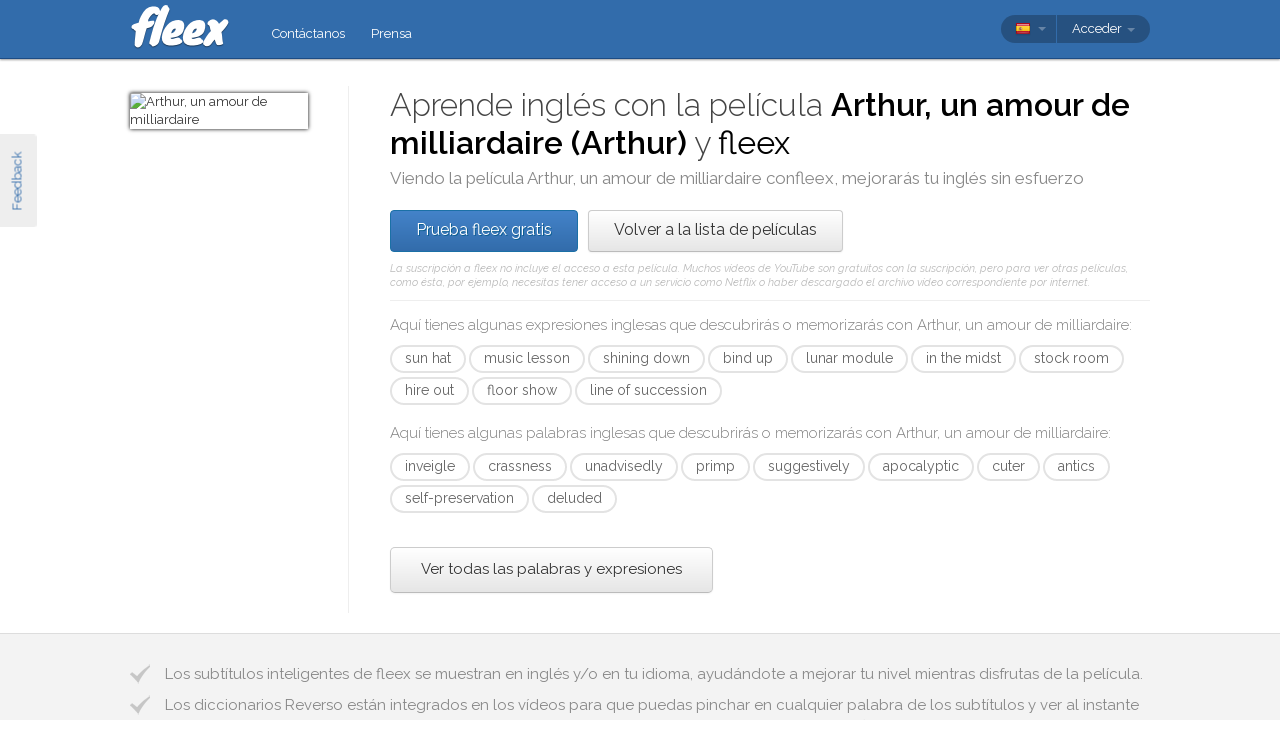

--- FILE ---
content_type: text/html; charset=utf-8
request_url: https://fleex.tv/es/Movie/36698/arthur
body_size: 13521
content:



<!DOCTYPE html>
<html xmlns:fb="http://ogp.me/ns/fb#" lang="es">
    <head >
        <!-- Additional meta tags -->
        


        <meta http-equiv="Content-Type" content="text/html; charset=UTF-8" /><script type="text/javascript">window.NREUM||(NREUM={});NREUM.info = {"beacon":"bam.nr-data.net","errorBeacon":"bam.nr-data.net","licenseKey":"e10f023637","applicationID":"7127149","transactionName":"blFVNUcFWkVUAEUPWVcbcw5BKlFCdgxfEkRWWFsER0t5WUMKVEl/V1BSGQ==","queueTime":0,"applicationTime":87,"ttGuid":"3F0FA095D52C004C","agent":""}</script><script type="text/javascript">(window.NREUM||(NREUM={})).init={ajax:{deny_list:["bam.nr-data.net"]},feature_flags:["soft_nav"]};(window.NREUM||(NREUM={})).loader_config={licenseKey:"e10f023637",applicationID:"7127149",browserID:"7127253"};window.NREUM||(NREUM={}),__nr_require=function(t,e,n){function r(n){if(!e[n]){var i=e[n]={exports:{}};t[n][0].call(i.exports,function(e){var i=t[n][1][e];return r(i||e)},i,i.exports)}return e[n].exports}if("function"==typeof __nr_require)return __nr_require;for(var i=0;i<n.length;i++)r(n[i]);return r}({1:[function(t,e,n){function r(){}function i(t,e,n,r){return function(){return s.recordSupportability("API/"+e+"/called"),o(t+e,[u.now()].concat(c(arguments)),n?null:this,r),n?void 0:this}}var o=t("handle"),a=t(9),c=t(10),f=t("ee").get("tracer"),u=t("loader"),s=t(4),d=NREUM;"undefined"==typeof window.newrelic&&(newrelic=d);var p=["setPageViewName","setCustomAttribute","setErrorHandler","finished","addToTrace","inlineHit","addRelease"],l="api-",v=l+"ixn-";a(p,function(t,e){d[e]=i(l,e,!0,"api")}),d.addPageAction=i(l,"addPageAction",!0),d.setCurrentRouteName=i(l,"routeName",!0),e.exports=newrelic,d.interaction=function(){return(new r).get()};var m=r.prototype={createTracer:function(t,e){var n={},r=this,i="function"==typeof e;return o(v+"tracer",[u.now(),t,n],r),function(){if(f.emit((i?"":"no-")+"fn-start",[u.now(),r,i],n),i)try{return e.apply(this,arguments)}catch(t){throw f.emit("fn-err",[arguments,this,t],n),t}finally{f.emit("fn-end",[u.now()],n)}}}};a("actionText,setName,setAttribute,save,ignore,onEnd,getContext,end,get".split(","),function(t,e){m[e]=i(v,e)}),newrelic.noticeError=function(t,e){"string"==typeof t&&(t=new Error(t)),s.recordSupportability("API/noticeError/called"),o("err",[t,u.now(),!1,e])}},{}],2:[function(t,e,n){function r(t){if(NREUM.init){for(var e=NREUM.init,n=t.split("."),r=0;r<n.length-1;r++)if(e=e[n[r]],"object"!=typeof e)return;return e=e[n[n.length-1]]}}e.exports={getConfiguration:r}},{}],3:[function(t,e,n){var r=!1;try{var i=Object.defineProperty({},"passive",{get:function(){r=!0}});window.addEventListener("testPassive",null,i),window.removeEventListener("testPassive",null,i)}catch(o){}e.exports=function(t){return r?{passive:!0,capture:!!t}:!!t}},{}],4:[function(t,e,n){function r(t,e){var n=[a,t,{name:t},e];return o("storeMetric",n,null,"api"),n}function i(t,e){var n=[c,t,{name:t},e];return o("storeEventMetrics",n,null,"api"),n}var o=t("handle"),a="sm",c="cm";e.exports={constants:{SUPPORTABILITY_METRIC:a,CUSTOM_METRIC:c},recordSupportability:r,recordCustom:i}},{}],5:[function(t,e,n){function r(){return c.exists&&performance.now?Math.round(performance.now()):(o=Math.max((new Date).getTime(),o))-a}function i(){return o}var o=(new Date).getTime(),a=o,c=t(11);e.exports=r,e.exports.offset=a,e.exports.getLastTimestamp=i},{}],6:[function(t,e,n){function r(t,e){var n=t.getEntries();n.forEach(function(t){"first-paint"===t.name?l("timing",["fp",Math.floor(t.startTime)]):"first-contentful-paint"===t.name&&l("timing",["fcp",Math.floor(t.startTime)])})}function i(t,e){var n=t.getEntries();if(n.length>0){var r=n[n.length-1];if(u&&u<r.startTime)return;var i=[r],o=a({});o&&i.push(o),l("lcp",i)}}function o(t){t.getEntries().forEach(function(t){t.hadRecentInput||l("cls",[t])})}function a(t){var e=navigator.connection||navigator.mozConnection||navigator.webkitConnection;if(e)return e.type&&(t["net-type"]=e.type),e.effectiveType&&(t["net-etype"]=e.effectiveType),e.rtt&&(t["net-rtt"]=e.rtt),e.downlink&&(t["net-dlink"]=e.downlink),t}function c(t){if(t instanceof y&&!w){var e=Math.round(t.timeStamp),n={type:t.type};a(n),e<=v.now()?n.fid=v.now()-e:e>v.offset&&e<=Date.now()?(e-=v.offset,n.fid=v.now()-e):e=v.now(),w=!0,l("timing",["fi",e,n])}}function f(t){"hidden"===t&&(u=v.now(),l("pageHide",[u]))}if(!("init"in NREUM&&"page_view_timing"in NREUM.init&&"enabled"in NREUM.init.page_view_timing&&NREUM.init.page_view_timing.enabled===!1)){var u,s,d,p,l=t("handle"),v=t("loader"),m=t(8),g=t(3),y=NREUM.o.EV;if("PerformanceObserver"in window&&"function"==typeof window.PerformanceObserver){s=new PerformanceObserver(r);try{s.observe({entryTypes:["paint"]})}catch(h){}d=new PerformanceObserver(i);try{d.observe({entryTypes:["largest-contentful-paint"]})}catch(h){}p=new PerformanceObserver(o);try{p.observe({type:"layout-shift",buffered:!0})}catch(h){}}if("addEventListener"in document){var w=!1,b=["click","keydown","mousedown","pointerdown","touchstart"];b.forEach(function(t){document.addEventListener(t,c,g(!1))})}m(f)}},{}],7:[function(t,e,n){function r(t,e){if(!i)return!1;if(t!==i)return!1;if(!e)return!0;if(!o)return!1;for(var n=o.split("."),r=e.split("."),a=0;a<r.length;a++)if(r[a]!==n[a])return!1;return!0}var i=null,o=null,a=/Version\/(\S+)\s+Safari/;if(navigator.userAgent){var c=navigator.userAgent,f=c.match(a);f&&c.indexOf("Chrome")===-1&&c.indexOf("Chromium")===-1&&(i="Safari",o=f[1])}e.exports={agent:i,version:o,match:r}},{}],8:[function(t,e,n){function r(t){function e(){t(c&&document[c]?document[c]:document[o]?"hidden":"visible")}"addEventListener"in document&&a&&document.addEventListener(a,e,i(!1))}var i=t(3);e.exports=r;var o,a,c;"undefined"!=typeof document.hidden?(o="hidden",a="visibilitychange",c="visibilityState"):"undefined"!=typeof document.msHidden?(o="msHidden",a="msvisibilitychange"):"undefined"!=typeof document.webkitHidden&&(o="webkitHidden",a="webkitvisibilitychange",c="webkitVisibilityState")},{}],9:[function(t,e,n){function r(t,e){var n=[],r="",o=0;for(r in t)i.call(t,r)&&(n[o]=e(r,t[r]),o+=1);return n}var i=Object.prototype.hasOwnProperty;e.exports=r},{}],10:[function(t,e,n){function r(t,e,n){e||(e=0),"undefined"==typeof n&&(n=t?t.length:0);for(var r=-1,i=n-e||0,o=Array(i<0?0:i);++r<i;)o[r]=t[e+r];return o}e.exports=r},{}],11:[function(t,e,n){e.exports={exists:"undefined"!=typeof window.performance&&window.performance.timing&&"undefined"!=typeof window.performance.timing.navigationStart}},{}],ee:[function(t,e,n){function r(){}function i(t){function e(t){return t&&t instanceof r?t:t?u(t,f,a):a()}function n(n,r,i,o,a){if(a!==!1&&(a=!0),!l.aborted||o){t&&a&&t(n,r,i);for(var c=e(i),f=m(n),u=f.length,s=0;s<u;s++)f[s].apply(c,r);var p=d[w[n]];return p&&p.push([b,n,r,c]),c}}function o(t,e){h[t]=m(t).concat(e)}function v(t,e){var n=h[t];if(n)for(var r=0;r<n.length;r++)n[r]===e&&n.splice(r,1)}function m(t){return h[t]||[]}function g(t){return p[t]=p[t]||i(n)}function y(t,e){l.aborted||s(t,function(t,n){e=e||"feature",w[n]=e,e in d||(d[e]=[])})}var h={},w={},b={on:o,addEventListener:o,removeEventListener:v,emit:n,get:g,listeners:m,context:e,buffer:y,abort:c,aborted:!1};return b}function o(t){return u(t,f,a)}function a(){return new r}function c(){(d.api||d.feature)&&(l.aborted=!0,d=l.backlog={})}var f="nr@context",u=t("gos"),s=t(9),d={},p={},l=e.exports=i();e.exports.getOrSetContext=o,l.backlog=d},{}],gos:[function(t,e,n){function r(t,e,n){if(i.call(t,e))return t[e];var r=n();if(Object.defineProperty&&Object.keys)try{return Object.defineProperty(t,e,{value:r,writable:!0,enumerable:!1}),r}catch(o){}return t[e]=r,r}var i=Object.prototype.hasOwnProperty;e.exports=r},{}],handle:[function(t,e,n){function r(t,e,n,r){i.buffer([t],r),i.emit(t,e,n)}var i=t("ee").get("handle");e.exports=r,r.ee=i},{}],id:[function(t,e,n){function r(t){var e=typeof t;return!t||"object"!==e&&"function"!==e?-1:t===window?0:a(t,o,function(){return i++})}var i=1,o="nr@id",a=t("gos");e.exports=r},{}],loader:[function(t,e,n){function r(){if(!M++){var t=T.info=NREUM.info,e=m.getElementsByTagName("script")[0];if(setTimeout(u.abort,3e4),!(t&&t.licenseKey&&t.applicationID&&e))return u.abort();f(x,function(e,n){t[e]||(t[e]=n)});var n=a();c("mark",["onload",n+T.offset],null,"api"),c("timing",["load",n]);var r=m.createElement("script");0===t.agent.indexOf("http://")||0===t.agent.indexOf("https://")?r.src=t.agent:r.src=l+"://"+t.agent,e.parentNode.insertBefore(r,e)}}function i(){"complete"===m.readyState&&o()}function o(){c("mark",["domContent",a()+T.offset],null,"api")}var a=t(5),c=t("handle"),f=t(9),u=t("ee"),s=t(7),d=t(2),p=t(3),l=d.getConfiguration("ssl")===!1?"http":"https",v=window,m=v.document,g="addEventListener",y="attachEvent",h=v.XMLHttpRequest,w=h&&h.prototype,b=!1;NREUM.o={ST:setTimeout,SI:v.setImmediate,CT:clearTimeout,XHR:h,REQ:v.Request,EV:v.Event,PR:v.Promise,MO:v.MutationObserver};var E=""+location,x={beacon:"bam.nr-data.net",errorBeacon:"bam.nr-data.net",agent:"js-agent.newrelic.com/nr-1216.min.js"},O=h&&w&&w[g]&&!/CriOS/.test(navigator.userAgent),T=e.exports={offset:a.getLastTimestamp(),now:a,origin:E,features:{},xhrWrappable:O,userAgent:s,disabled:b};if(!b){t(1),t(6),m[g]?(m[g]("DOMContentLoaded",o,p(!1)),v[g]("load",r,p(!1))):(m[y]("onreadystatechange",i),v[y]("onload",r)),c("mark",["firstbyte",a.getLastTimestamp()],null,"api");var M=0}},{}],"wrap-function":[function(t,e,n){function r(t,e){function n(e,n,r,f,u){function nrWrapper(){var o,a,s,p;try{a=this,o=d(arguments),s="function"==typeof r?r(o,a):r||{}}catch(l){i([l,"",[o,a,f],s],t)}c(n+"start",[o,a,f],s,u);try{return p=e.apply(a,o)}catch(v){throw c(n+"err",[o,a,v],s,u),v}finally{c(n+"end",[o,a,p],s,u)}}return a(e)?e:(n||(n=""),nrWrapper[p]=e,o(e,nrWrapper,t),nrWrapper)}function r(t,e,r,i,o){r||(r="");var c,f,u,s="-"===r.charAt(0);for(u=0;u<e.length;u++)f=e[u],c=t[f],a(c)||(t[f]=n(c,s?f+r:r,i,f,o))}function c(n,r,o,a){if(!v||e){var c=v;v=!0;try{t.emit(n,r,o,e,a)}catch(f){i([f,n,r,o],t)}v=c}}return t||(t=s),n.inPlace=r,n.flag=p,n}function i(t,e){e||(e=s);try{e.emit("internal-error",t)}catch(n){}}function o(t,e,n){if(Object.defineProperty&&Object.keys)try{var r=Object.keys(t);return r.forEach(function(n){Object.defineProperty(e,n,{get:function(){return t[n]},set:function(e){return t[n]=e,e}})}),e}catch(o){i([o],n)}for(var a in t)l.call(t,a)&&(e[a]=t[a]);return e}function a(t){return!(t&&t instanceof Function&&t.apply&&!t[p])}function c(t,e){var n=e(t);return n[p]=t,o(t,n,s),n}function f(t,e,n){var r=t[e];t[e]=c(r,n)}function u(){for(var t=arguments.length,e=new Array(t),n=0;n<t;++n)e[n]=arguments[n];return e}var s=t("ee"),d=t(10),p="nr@original",l=Object.prototype.hasOwnProperty,v=!1;e.exports=r,e.exports.wrapFunction=c,e.exports.wrapInPlace=f,e.exports.argsToArray=u},{}]},{},["loader"]);</script>

        <title>Aprende ingl&#233;s con Arthur, un amour de milliardaire</title>
        <meta name="description" content="Viendo Arthur, un amour de milliardaire con fleex mejorar&#225;s tu ingl&#233;s de manera divertida" />
        <meta name="keywords" />

        
        <meta name="viewport" content="width=device-width, initial-scale=1.0">

        <link rel="SHORTCUT ICON" href="/Content/img/site/shared/favicon.png?v=clap" />
        <link rel="chrome-webstore-item" href="https://chrome.google.com/webstore/detail/pocpeokkkifomeaaobopeacnnepnaldl">

        
        <link rel="stylesheet" href="https://fonts.googleapis.com/css?family=Raleway:200,300,400,400i,400italic,500,600,700,700i" />

        <!-- CSS styleSheets-->
        
    <link href="/bundles/styles/movie/index?v=dMOcn4mEJZDUz80WuCdL24lBhzNtfHwFu_uZ6rFJIl81" rel="stylesheet"/>



        <!-- Scripts - loaded here to be used in partial views potentially -->
        <script src="/bundles/Scripts/siteLayout?v=V3fnTNO-_AWLfGWOoARsJhuANtRwg2-nYWnG58IEmYc1"></script>

    </head>
    <body>
        <div id="banners">
            



        </div>

        <div id="feedbackButton">Feedback</div>

        <!-- ***************************** Navbar ***************************** -->

        <div id="navbar">
            <div class="container">
                
                <div id="navbar-logo">
                    <a href="/es" id="logo"> </a>
                </div>

                
                <ul id="navbar-links" class="navbar nav nav-pills pull-left">
                        <li><a href="/es/Legal/Contact">Cont&#225;ctanos</a></li>
                        <li><a href="/es/Home/Press">Prensa</a></li>
                                                            <li id="all-navbar-links-dropdown" class="dropdown">
                        <a class="dropdown-toggle" data-toggle="dropdown" href="#">
                            <b class="caret"></b>
                        </a>
                        <ul class="dropdown-menu">
                                <li><a href="/es/Account/Login">Conexi&#243;n</a></li>
                                <li><a href="/es/Account/Register">Registro</a></li>
                                <li class="divider"></li>
                                <li><a href="/es/Legal/Contact">Cont&#225;ctanos</a></li>
                                <li><a href="/es/Home/Press">Prensa</a></li>
                                                                                </ul>
                    </li>

                </ul>

                
                <div id="navbar-settings" class="pull-right">
                    


<div id="language-picker">
    <div class="navbar">
        <div class="nav pull-right">
            <div class="dropdown">
                <a class="currentCulture dropdown-toggle" data-toggle="dropdown" href="#">
                    <div class="small flag spa"></div>
                    <b class="caret"></b>
                </a>
                <ul class="dropdown-menu">
                    <li class="header"><a href="#">Idioma de interfaz</a></li>
                        <li>
                            <a href="/en/Movie/36698/arthur" rel="nofollow" class="">
                                <div class="small flag eng"></div>
                                English
                            </a>
                        </li>
                        <li>
                            <a href="/es/Movie/36698/arthur" rel="nofollow" class="active">
                                <div class="small flag spa"></div>
                                espa&#241;ol
                                    <span class="language-active"></span>
                            </a>
                        </li>
                        <li>
                            <a href="/fr/Movie/36698/arthur" rel="nofollow" class="">
                                <div class="small flag fre"></div>
                                fran&#231;ais
                            </a>
                        </li>
                        <li>
                            <a href="/it/Movie/36698/arthur" rel="nofollow" class="">
                                <div class="small flag ita"></div>
                                italiano
                            </a>
                        </li>
                        <li>
                            <a href="/pt/Movie/36698/arthur" rel="nofollow" class="">
                                <div class="small flag por"></div>
                                portugu&#234;s
                            </a>
                        </li>
                        <li>
                            <a href="/ru/Movie/36698/arthur" rel="nofollow" class="">
                                <div class="small flag rus"></div>
                                русский
                            </a>
                        </li>
                </ul>
            </div>
        </div>
    </div>
</div>
                    
<div id="user-menu">
    <div class="navbar">
        <div class="nav pull-right">
                <div class="menu-item dropdown">
                    <a class="dropdown-toggle" data-toggle="dropdown" href="#">
                        Acceder <b class="caret"></b>
                    </a>
                    <ul class="login-dropdown dropdown-menu">
                        <div class="login-dropdown-content">
                            <div class="oauth-providers">
                                <form action="/es/Account/ExternalLogin?ReturnUrl=%2Fes%2FMovie%2F36698%2Farthur&amp;FromApp=False&amp;SkipFinalization=False" method="post"><input name="__RequestVerificationToken" type="hidden" value="sznlDB6ShIaliERpMCOkHrDFadZnFjCYjGos6OuM-v7XKdOoyNmvvUIsQzxsRVcpMU-J1aB1RuAkZ0g8LVF3MN5GX881" />        <fieldset id="socialLoginList">
            <legend>Si tienes una cuenta en algunos de los servicios siguientes, puedes vincularla a fleex para acceder con ella.</legend>
            <p>
                <button type="submit" class="externalLogin facebook" name="provider" value="Facebook">
                    <div>Acceder a trav&#233;s de Facebook</div>
                </button>
                <button type="submit" class="externalLogin google" name="provider" value="google">
                    <div>Acceder a trav&#233;s de Google</div>
                </button>
            </p>
        </fieldset>
</form>
                            </div>
                            <div class="login-separator"><span>O</span></div>
<form action="/es/Account/Login?returnUrl=%2Fes%2FMovie%2F36698%2Farthur" class="email-password" method="post"><input name="__RequestVerificationToken" type="hidden" value="huoO1eQGnwmgo7nH89MLMJkPSXBwmq2T9gyXip2b0cNoRjvSIExBS0isCZ6D5PlhVCCSEMy117IUWqI6Gy3ue5MctBI1" />                                <fieldset>
                                    <div class="editor-label">
                                        <label for="Email">Correo electr&#243;nico</label>
                                    </div>
                                    <div class="editor-field">
                                        <input data-val="true" data-val-required="Required field" name="Email" type="text" value="" tabindex="1">
                                    </div>

                                    <div class="editor-label">
                                        <label for="Password">
                                            Contrase&#241;a
                                            <a class="reset-password" data-toggle="modal" href="/Account/ResetPassword">olvidada? &#161;Haz clic aqu&#237;!</a>
                                        </label>
                                    </div>
                                    <div class="editor-field">
                                        <input data-val="true" data-val-required="Required field" name="Password" type="password" tabindex="2">
                                    </div>
                                    <p>
                                        <input type="submit" class="submit-button btn" value="Ok" tabindex="3">
                                    </p>
                                </fieldset>
</form>                            <div class="create-account">
                                <div class="create-account-text">&#191;No tienes una cuenta de fleex?</div>
                                <a class="create-account-link" href="/es/Account/Register">Crea una cuenta nueva</a>
                            </div>
                        </div>
                    </ul>
                </div>
        </div>
    </div>
</div>

<!-- Specific scripts -->
<script src="/bundles/Scripts/site/shared/logOnPartial?v=U19Q7d0DO7io1lxDMWT4eP78Xj2ze-hpDetap914u5A1"></script>


                </div>
            </div>
        </div>

            <div id="full-width-content">
                
    <div id="top-container" class="container">
        <div id="main">
            <div id="main-thumbnail">
                <img src="http://image.tmdb.org/t/p/original/28HW1Kc4OwQH50M0XmcEuIYrCWk.jpg" alt="Arthur, un amour de milliardaire"/>
            </div>
            <div id="main-text">
                
                <div id="main-title">
                    <h1>Aprende inglés con la película <span class='item-title'>Arthur, un amour de milliardaire (Arthur)</span> y <span class='fleex'>fleex</span></h1>
                    <h2>Viendo la película <span class='item-title'>Arthur, un amour de milliardaire</span> con<span class='fleex'>fleex</span>, mejorarás tu inglés sin esfuerzo</h2>
                </div>

                
                <div id="main-cta">
<a class="btn btn-primary" href="/es/Account/Register">Prueba fleex gratis</a><a class="btn" href="/es/Movies/Top">Volver a la lista de pel&#237;culas</a>                        <div id="disclaimer">
                            La suscripci&#243;n a fleex no incluye el acceso a esta pel&#237;cula. Muchos v&#237;deos de YouTube son gratuitos con la suscripci&#243;n, pero para ver otras pel&#237;culas, como &#233;sta, por ejemplo, necesitas tener acceso a un servicio como Netflix o haber descargado el archivo v&#237;deo correspondiente por internet.
                        </div>
                </div>
                
                
                <div class="main-content large-screens">
                        <div class="top-words-and-expressions">
            <div class="top-expressions">
                <h3>Aquí tienes algunas expresiones inglesas que descubrirás o memorizarás con <span class='item-title'>Arthur, un amour de milliardaire</span>:</h3>
                    <a href="https://context.reverso.net/traduccion/ingles-espanol/sun hat" target="_blank" 
                       class="item expression" data-sentence="Under that &lt;em&gt;sun&lt;/em&gt; &lt;em&gt;hat&lt;/em&gt;, that&#39;s Caribbean Diane Keaton." data-timecode="00:00:00">
                        sun hat
                    </a>
                    <a href="https://context.reverso.net/traduccion/ingles-espanol/music lesson" target="_blank" 
                       class="item expression" data-sentence="And then I shall have my &lt;em&gt;music&lt;/em&gt; &lt;em&gt;lesson&lt;/em&gt; with Kanye West as planned." data-timecode="00:00:00">
                        music lesson
                    </a>
                    <a href="https://context.reverso.net/traduccion/ingles-espanol/shining down" target="_blank" 
                       class="item expression" data-sentence="...his light &lt;em&gt;shining&lt;/em&gt; &lt;em&gt;down&lt;/em&gt; on your face and clutter." data-timecode="00:00:00">
                        shining down
                    </a>
                    <a href="https://context.reverso.net/traduccion/ingles-espanol/bind up" target="_blank" 
                       class="item expression" data-sentence="I feel like I&#39;m &lt;em&gt;bound&lt;/em&gt; &lt;em&gt;up&lt;/em&gt; like a little Japanese girl&#39;s foot." data-timecode="00:00:00">
                        bind up
                    </a>
                    <a href="https://context.reverso.net/traduccion/ingles-espanol/lunar module" target="_blank" 
                       class="item expression" data-sentence="Broken &lt;em&gt;lunar&lt;/em&gt; &lt;em&gt;module&lt;/em&gt;." data-timecode="00:00:00">
                        lunar module
                    </a>
                    <a href="https://context.reverso.net/traduccion/ingles-espanol/in the midst" target="_blank" 
                       class="item expression" data-sentence="...will wilt &lt;em&gt;in&lt;/em&gt; &lt;em&gt;the&lt;/em&gt; &lt;em&gt;midst&lt;/em&gt; of grinding poverty." data-timecode="00:00:00">
                        in the midst
                    </a>
                    <a href="https://context.reverso.net/traduccion/ingles-espanol/stock room" target="_blank" 
                       class="item expression" data-sentence="We should find something for you in the &lt;em&gt;stock&lt;/em&gt; &lt;em&gt;room&lt;/em&gt;." data-timecode="00:00:00">
                        stock room
                    </a>
                    <a href="https://context.reverso.net/traduccion/ingles-espanol/hire out" target="_blank" 
                       class="item expression" data-sentence="I&#39;d &lt;em&gt;hired&lt;/em&gt; &lt;em&gt;out&lt;/em&gt; the entire place." data-timecode="00:00:00">
                        hire out
                    </a>
                    <a href="https://context.reverso.net/traduccion/ingles-espanol/floor show" target="_blank" 
                       class="item expression" data-sentence="...pales in comparison to the dazzling &lt;em&gt;floor&lt;/em&gt; &lt;em&gt;show&lt;/em&gt; that is Arthur&#39;s company." data-timecode="00:00:00">
                        floor show
                    </a>
                    <a href="https://context.reverso.net/traduccion/ingles-espanol/line of succession" target="_blank" 
                       class="item expression" data-sentence="...investors will be comforted to know the &lt;em&gt;line&lt;/em&gt; &lt;em&gt;of&lt;/em&gt; &lt;em&gt;succession&lt;/em&gt; doesn&#39;t end in a bottle." data-timecode="00:00:00">
                        line of succession
                    </a>
            </div>
                    <div class="top-words">
                <h3>Aquí tienes algunas palabras inglesas que descubrirás o memorizarás con <span class='item-title'>Arthur, un amour de milliardaire</span>:</h3>
                    <a href="https://context.reverso.net/traduccion/ingles-espanol/inveigle" target="_blank" 
                       class="item word"  data-sentence="...to &lt;em&gt;inveigle&lt;/em&gt; me into a loveless marriage." data-timecode="00:00:00">
                        inveigle
                    </a>
                    <a href="https://context.reverso.net/traduccion/ingles-espanol/crassness" target="_blank" 
                       class="item word"  data-sentence="And forgive my &lt;em&gt;crassness&lt;/em&gt;..." data-timecode="00:00:00">
                        crassness
                    </a>
                    <a href="https://context.reverso.net/traduccion/ingles-espanol/unadvisedly" target="_blank" 
                       class="item word"  data-sentence="And therefore, is not by any to be entered into &lt;em&gt;unadvisedly&lt;/em&gt; or lightly..." data-timecode="00:00:00">
                        unadvisedly
                    </a>
                    <a href="https://context.reverso.net/traduccion/ingles-espanol/primp" target="_blank" 
                       class="item word"  data-sentence="I&#39;ve gotta &lt;em&gt;primp&lt;/em&gt;." data-timecode="00:00:00">
                        primp
                    </a>
                    <a href="https://context.reverso.net/traduccion/ingles-espanol/suggestively" target="_blank" 
                       class="item word"  data-sentence="You&#39;re posing &lt;em&gt;suggestively&lt;/em&gt;." data-timecode="00:00:00">
                        suggestively
                    </a>
                    <a href="https://context.reverso.net/traduccion/ingles-espanol/apocalyptic" target="_blank" 
                       class="item word"  data-sentence="One &lt;em&gt;apocalyptic&lt;/em&gt; hangover, no job." data-timecode="00:00:00">
                        apocalyptic
                    </a>
                    <a href="https://context.reverso.net/traduccion/ingles-espanol/cuter" target="_blank" 
                       class="item word"  data-sentence="Well, the &lt;em&gt;cuter&lt;/em&gt; one." data-timecode="00:00:00">
                        cuter
                    </a>
                    <a href="https://context.reverso.net/traduccion/ingles-espanol/antics" target="_blank" 
                       class="item word"  data-sentence="What forgivable &lt;em&gt;antics&lt;/em&gt;." data-timecode="00:00:00">
                        antics
                    </a>
                    <a href="https://context.reverso.net/traduccion/ingles-espanol/self-preservation" target="_blank" 
                       class="item word"  data-sentence="...but I do applaud your talent for &lt;em&gt;self&lt;/em&gt;&lt;em&gt;-&lt;/em&gt;&lt;em&gt;preservation&lt;/em&gt;." data-timecode="00:00:00">
                        self-preservation
                    </a>
                    <a href="https://context.reverso.net/traduccion/ingles-espanol/deluded" target="_blank" 
                       class="item word"  data-sentence="...you&#39;re &lt;em&gt;deluded&lt;/em&gt;." data-timecode="00:00:00">
                        deluded
                    </a>
            </div>
                    <a class="all-words-and-expressions btn btn-large " 
                href="/es/Vocabulary/VideoEntry?videoEntryId=36698">Ver todas las palabras y expresiones</a>
    </div>

                </div>
            </div>
        </div>
    </div>

    
    <div class="main-content small-screens">
        <div class="container">    <div class="top-words-and-expressions">
            <div class="top-expressions">
                <h3>Aquí tienes algunas expresiones inglesas que descubrirás o memorizarás con <span class='item-title'>Arthur, un amour de milliardaire</span>:</h3>
                    <a href="https://context.reverso.net/traduccion/ingles-espanol/sun hat" target="_blank" 
                       class="item expression" data-sentence="Under that &lt;em&gt;sun&lt;/em&gt; &lt;em&gt;hat&lt;/em&gt;, that&#39;s Caribbean Diane Keaton." data-timecode="00:00:00">
                        sun hat
                    </a>
                    <a href="https://context.reverso.net/traduccion/ingles-espanol/music lesson" target="_blank" 
                       class="item expression" data-sentence="And then I shall have my &lt;em&gt;music&lt;/em&gt; &lt;em&gt;lesson&lt;/em&gt; with Kanye West as planned." data-timecode="00:00:00">
                        music lesson
                    </a>
                    <a href="https://context.reverso.net/traduccion/ingles-espanol/shining down" target="_blank" 
                       class="item expression" data-sentence="...his light &lt;em&gt;shining&lt;/em&gt; &lt;em&gt;down&lt;/em&gt; on your face and clutter." data-timecode="00:00:00">
                        shining down
                    </a>
                    <a href="https://context.reverso.net/traduccion/ingles-espanol/bind up" target="_blank" 
                       class="item expression" data-sentence="I feel like I&#39;m &lt;em&gt;bound&lt;/em&gt; &lt;em&gt;up&lt;/em&gt; like a little Japanese girl&#39;s foot." data-timecode="00:00:00">
                        bind up
                    </a>
                    <a href="https://context.reverso.net/traduccion/ingles-espanol/lunar module" target="_blank" 
                       class="item expression" data-sentence="Broken &lt;em&gt;lunar&lt;/em&gt; &lt;em&gt;module&lt;/em&gt;." data-timecode="00:00:00">
                        lunar module
                    </a>
                    <a href="https://context.reverso.net/traduccion/ingles-espanol/in the midst" target="_blank" 
                       class="item expression" data-sentence="...will wilt &lt;em&gt;in&lt;/em&gt; &lt;em&gt;the&lt;/em&gt; &lt;em&gt;midst&lt;/em&gt; of grinding poverty." data-timecode="00:00:00">
                        in the midst
                    </a>
                    <a href="https://context.reverso.net/traduccion/ingles-espanol/stock room" target="_blank" 
                       class="item expression" data-sentence="We should find something for you in the &lt;em&gt;stock&lt;/em&gt; &lt;em&gt;room&lt;/em&gt;." data-timecode="00:00:00">
                        stock room
                    </a>
                    <a href="https://context.reverso.net/traduccion/ingles-espanol/hire out" target="_blank" 
                       class="item expression" data-sentence="I&#39;d &lt;em&gt;hired&lt;/em&gt; &lt;em&gt;out&lt;/em&gt; the entire place." data-timecode="00:00:00">
                        hire out
                    </a>
                    <a href="https://context.reverso.net/traduccion/ingles-espanol/floor show" target="_blank" 
                       class="item expression" data-sentence="...pales in comparison to the dazzling &lt;em&gt;floor&lt;/em&gt; &lt;em&gt;show&lt;/em&gt; that is Arthur&#39;s company." data-timecode="00:00:00">
                        floor show
                    </a>
                    <a href="https://context.reverso.net/traduccion/ingles-espanol/line of succession" target="_blank" 
                       class="item expression" data-sentence="...investors will be comforted to know the &lt;em&gt;line&lt;/em&gt; &lt;em&gt;of&lt;/em&gt; &lt;em&gt;succession&lt;/em&gt; doesn&#39;t end in a bottle." data-timecode="00:00:00">
                        line of succession
                    </a>
            </div>
                    <div class="top-words">
                <h3>Aquí tienes algunas palabras inglesas que descubrirás o memorizarás con <span class='item-title'>Arthur, un amour de milliardaire</span>:</h3>
                    <a href="https://context.reverso.net/traduccion/ingles-espanol/inveigle" target="_blank" 
                       class="item word"  data-sentence="...to &lt;em&gt;inveigle&lt;/em&gt; me into a loveless marriage." data-timecode="00:00:00">
                        inveigle
                    </a>
                    <a href="https://context.reverso.net/traduccion/ingles-espanol/crassness" target="_blank" 
                       class="item word"  data-sentence="And forgive my &lt;em&gt;crassness&lt;/em&gt;..." data-timecode="00:00:00">
                        crassness
                    </a>
                    <a href="https://context.reverso.net/traduccion/ingles-espanol/unadvisedly" target="_blank" 
                       class="item word"  data-sentence="And therefore, is not by any to be entered into &lt;em&gt;unadvisedly&lt;/em&gt; or lightly..." data-timecode="00:00:00">
                        unadvisedly
                    </a>
                    <a href="https://context.reverso.net/traduccion/ingles-espanol/primp" target="_blank" 
                       class="item word"  data-sentence="I&#39;ve gotta &lt;em&gt;primp&lt;/em&gt;." data-timecode="00:00:00">
                        primp
                    </a>
                    <a href="https://context.reverso.net/traduccion/ingles-espanol/suggestively" target="_blank" 
                       class="item word"  data-sentence="You&#39;re posing &lt;em&gt;suggestively&lt;/em&gt;." data-timecode="00:00:00">
                        suggestively
                    </a>
                    <a href="https://context.reverso.net/traduccion/ingles-espanol/apocalyptic" target="_blank" 
                       class="item word"  data-sentence="One &lt;em&gt;apocalyptic&lt;/em&gt; hangover, no job." data-timecode="00:00:00">
                        apocalyptic
                    </a>
                    <a href="https://context.reverso.net/traduccion/ingles-espanol/cuter" target="_blank" 
                       class="item word"  data-sentence="Well, the &lt;em&gt;cuter&lt;/em&gt; one." data-timecode="00:00:00">
                        cuter
                    </a>
                    <a href="https://context.reverso.net/traduccion/ingles-espanol/antics" target="_blank" 
                       class="item word"  data-sentence="What forgivable &lt;em&gt;antics&lt;/em&gt;." data-timecode="00:00:00">
                        antics
                    </a>
                    <a href="https://context.reverso.net/traduccion/ingles-espanol/self-preservation" target="_blank" 
                       class="item word"  data-sentence="...but I do applaud your talent for &lt;em&gt;self&lt;/em&gt;&lt;em&gt;-&lt;/em&gt;&lt;em&gt;preservation&lt;/em&gt;." data-timecode="00:00:00">
                        self-preservation
                    </a>
                    <a href="https://context.reverso.net/traduccion/ingles-espanol/deluded" target="_blank" 
                       class="item word"  data-sentence="...you&#39;re &lt;em&gt;deluded&lt;/em&gt;." data-timecode="00:00:00">
                        deluded
                    </a>
            </div>
                    <a class="all-words-and-expressions btn btn-large " 
                href="/es/Vocabulary/VideoEntry?videoEntryId=36698">Ver todas las palabras y expresiones</a>
    </div>
</div>
    </div>

        <div id="middle-section">
            <div class="container">
                    <div class="pitch">
        <div class="argument">
            Los subt&#237;tulos inteligentes de fleex se muestran en ingl&#233;s y/o en tu idioma, ayud&#225;ndote a mejorar tu nivel mientras disfrutas de la pel&#237;cula.
        </div>
        <div class="argument">
            Los diccionarios Reverso est&#225;n integrados en los v&#237;deos para que puedas pinchar en cualquier palabra de los subt&#237;tulos y ver al instante sus traducciones y unos ejemplos aut&#233;nticos de uso.
La manera perfecta para aprender qu&#233; significa &quot;inveigle&quot;, &quot;crassness&quot; o &quot;unadvisedly&quot;.        </div>
            <div class="argument">
                Fleex identifica autom&#225;ticamente las expresiones inglesas en Arthur, un amour de milliardaire, como &quot;sun hat&quot;, &quot;music lesson&quot; o &quot;shining down&quot;. &#161;Qu&#233; mejor manera de perfeccionar tu nivel!
            </div>
        <div class="argument">
            Muchas otras caracter&#237;sticas te ayudar&#225;n a aprender mientras ves Arthur, un amour de milliardaire: tu lista personal de vocabulario para guardar las palabras que quieres aprender, la sencilla navegaci&#243;n entre los subt&#237;tulos, la funcionalidad de pronunciaci&#243;n lenta de los di&#225;logos...
        </div>
    </div>

            </div>
        </div>

    <div id="bottom-section">
        <div class="container">
                <div id="genres">
                    Ver otras pel&#237;culas del mismo g&#233;nero:
                    <table id="related">
                            <tr>
                                <td><a class="genre" href="/es/Movies/Top/Comedy">Comedia</a></td>
                                <td>
<a class="related-item" href="/es/Movie/2169538/deadpool">Deadpool</a><a class="related-item" href="/es/Movie/1194/forrest-gump">Forrest Gump</a><a class="related-item" href="/es/Movie/14090/moi-moche-et-mechant">Moi, moche et m&#233;chant</a><a class="related-item" href="/es/Movie/1153910/les-nouveaux-heros">Les nouveaux h&#233;ros</a><a class="related-item" href="/es/Movie/81914/le-loup-de-wall-street">Le Loup de Wall Street</a><a class="related-item" href="/es/Movie/1027329/vice-versa">Vice-versa</a><a class="related-item" href="/es/Movie/9906/la-haut">L&#224;-haut</a><a class="related-item" href="/es/Movie/1261/retour-vers-le-futur">Retour vers le futur</a><a class="related-item" href="/es/Movie/1203/pirates-des-caraibes-la-malediction-du-black-pearl">Pirates des Cara&#239;bes : La Mal&#233;diction du Black Pearl</a><a class="related-item" href="/es/Movie/61978/intouchables">Intouchables</a><a class="related-item" href="/es/Movie/1671/monstres-cie">Monstres &amp; Cie</a>                                </td>
                            </tr>
                            <tr>
                                <td><a class="genre" href="/es/Movies/Top/Romance">Romance</a></td>
                                <td>
<a class="related-item" href="/es/Movie/1682/titanic">Titanic</a><a class="related-item" href="/es/Movie/1102219/fast-furious-7">Fast &amp; Furious 7</a><a class="related-item" href="/es/Movie/66984/happiness-therapy">Happiness Therapy</a><a class="related-item" href="/es/Movie/1522367/nos-etoiles-contraires">Nos &#233;toiles contraires</a><a class="related-item" href="/es/Movie/1028379/her">Her</a><a class="related-item" href="/es/Movie/79448/malefique">Mal&#233;fique</a><a class="related-item" href="/es/Movie/1032731/divergente">Divergente</a><a class="related-item" href="/es/Movie/1215/eternal-sunshine-of-the-spotless-mind">Eternal Sunshine of the Spotless Mind</a><a class="related-item" href="/es/Movie/2026269/une-merveilleuse-histoire-du-temps">Une merveilleuse histoire du temps</a>                                </td>
                            </tr>
                    </table>
                </div>
        </div>
    </div>

            </div>

        <div class="container">

            <!-- ***************************** Alerts *****************************-->
            
            <div id="alerts">
                
            </div>

            <!-- ***************************** Content ****************************-->
            


            <div id="modals">
                <!--  Feedback  -->
                <div id="feedback-modal" class="modal hide fade">
                    <div class="modal-header">
                        <a class="close" data-dismiss="modal">×</a>
                        <h3>Feedback</h3>
                    </div>
                    <div class="modal-body">
                        <textarea id="message-content" placeholder="&#161;Cu&#233;ntanos todo!"></textarea>
                        <p id="confirmation" class="hide"></p>
                    </div>
                    <div class="modal-footer">
                        <a href="#" id="send-feedback" class="btn btn-primary">Enviar</a>
                        <a href="#" id="close-feedback" class="btn">Cerrar</a>
                    </div>
                </div>

                <!--  Page-specific modals  -->
            </div>

            <!-- ***************************** Other ****************************-->
            









            <!-- ***************************** Footer *****************************-->

        </div>
        <div id="footer" class="footer">
            © <span class="knewave" title="v. 1.2.0.102">fleex</span> 2026
            <a href="/es/Legal/PrivacyPolicy">Pol&#237;tica de privacidad</a>
            <a href="/es/Legal/TermsOfUse">T&#233;rminos</a>
            <a href="/es/Support/Faq">FAQ</a>
            <a href="https://angel.co/fleex/jobs" target="_blank">Empleo</a>
            <a href="/es/Movies/Top/0">Aprende ingl&#233;s con pel&#237;culas</a>
            <a href="/es/TvShows/Top/0">Aprende ingl&#233;s con series de TV</a>
            <a href="/es/Grammar">Gram&#224;tica</a>
            <a href="/es/Articles/LanglaisSansEffort">Blog</a>
        </div>

        <!-- JavaScript at the bottom for fast page loading -->
        
        
    <script src="/bundles/scripts/movie/index?v=6DXkjepJT8U42APnmVyBceEyQ48o5qnTWxzKJJmN5kI1"></script>



        
        <script>
    // Classic Analytics -------------------------------------------------------------------

    var _gaq = _gaq || [];
    _gaq.push(['_setAccount', 'UA-31019541-1']);

    
        _gaq.push(['_setCustomVar', 3, 'Is logged in', 'false', 3]); // for all hits in this page, user is NOT logged in
    _gaq.push(['_trackPageview']);

    (function () {
        var ga = document.createElement('script'); ga.type = 'text/javascript'; ga.async = true;
        ga.src = ('https:' == document.location.protocol ? 'https://' : 'http://') + 'stats.g.doubleclick.net/dc.js';
        var s = document.getElementsByTagName('script')[0]; s.parentNode.insertBefore(ga, s);
    })();

    // Universal Analytics -----------------------------------------------------------------

    (function (i, s, o, g, r, a, m) {
        i['GoogleAnalyticsObject'] = r; i[r] = i[r] || function () {
            (i[r].q = i[r].q || []).push(arguments)
        }, i[r].l = 1 * new Date(); a = s.createElement(o),
        m = s.getElementsByTagName(o)[0]; a.async = 1; a.src = g; m.parentNode.insertBefore(a, m)
    })(window, document, 'script', '//www.google-analytics.com/analytics.js', 'ga');
    
    ga('create', 'UA-31019541-2', 'fleex.tv');
    ga('require', 'displayfeatures');

         
        // Send the clientId to the server for server-side tracking
        ga(function(tracker) {
            var clientId = tracker.get('clientId');
            $.ajax({
                url: '/User/SetUAClientId', 
                type: 'POST',
                data: { clientId: clientId }
            })
        });
        
            ga('set', 'dimension3', 'false'); // for all hits in this page, user is NOT logged in
    ga('send', 'pageview');
</script>

        
        <script>
    (function() {
        var _fbq = window._fbq || (window._fbq = []);
        if (!_fbq.loaded) {
            var fbds = document.createElement('script');
            fbds.async = true;
            fbds.src = '//connect.facebook.net/en_US/fbds.js';
            var s = document.getElementsByTagName('script')[0];
            s.parentNode.insertBefore(fbds, s);
            _fbq.loaded = true;
        }
        _fbq.push(['addPixelId', '1513227258941071']);
    })();
    window._fbq = window._fbq || [];
    window._fbq.push(['track', 'PixelInitialized', {}]);
</script>
<noscript><img height="1" width="1" alt="" style="display:none" src="https://www.facebook.com/tr?id=1513227258941071&amp;ev=PixelInitialized" /></noscript>

        

        <!-- end scripts-->
    </body>
</html>




